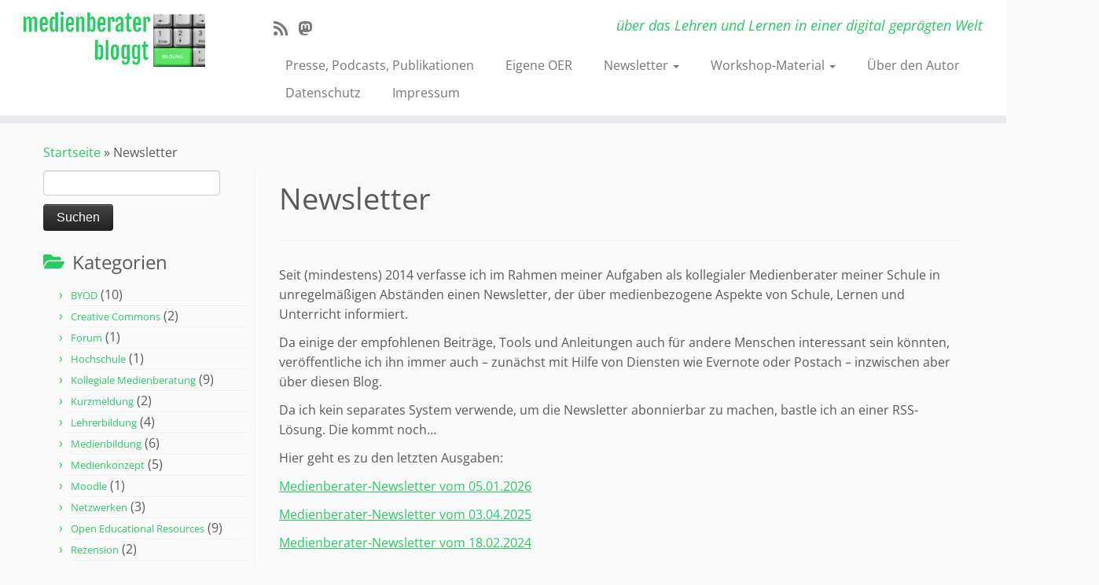

--- FILE ---
content_type: text/html; charset=UTF-8
request_url: https://medienberaterbloggt.de/newsletter/
body_size: 51297
content:
<!DOCTYPE html>
<!--[if IE 7]>
<html class="ie ie7 no-js" lang="de">
<![endif]-->
<!--[if IE 8]>
<html class="ie ie8 no-js" lang="de">
<![endif]-->
<!--[if !(IE 7) | !(IE 8)  ]><!-->
<html class="no-js" lang="de">
<!--<![endif]-->
	<head>
		<meta charset="UTF-8" />
		<meta http-equiv="X-UA-Compatible" content="IE=EDGE" />
		<meta name="viewport" content="width=device-width, initial-scale=1.0" />
        <link rel="profile"  href="https://gmpg.org/xfn/11" />
		<link rel="pingback" href="https://medienberaterbloggt.de/xmlrpc.php" />
		<script>(function(html){html.className = html.className.replace(/\bno-js\b/,'js')})(document.documentElement);</script>
<title>Newsletter &#8211; medienberater bloggt</title>
<meta name='robots' content='max-image-preview:large' />
<link rel='dns-prefetch' href='//secure.gravatar.com' />
<link rel='dns-prefetch' href='//stats.wp.com' />
<link rel='dns-prefetch' href='//fonts.googleapis.com' />
<link rel="alternate" type="application/rss+xml" title="medienberater bloggt &raquo; Feed" href="https://medienberaterbloggt.de/feed/" />
<link rel="alternate" type="application/rss+xml" title="medienberater bloggt &raquo; Kommentar-Feed" href="https://medienberaterbloggt.de/comments/feed/" />
<link rel="alternate" title="oEmbed (JSON)" type="application/json+oembed" href="https://medienberaterbloggt.de/wp-json/oembed/1.0/embed?url=https%3A%2F%2Fmedienberaterbloggt.de%2Fnewsletter%2F" />
<link rel="alternate" title="oEmbed (XML)" type="text/xml+oembed" href="https://medienberaterbloggt.de/wp-json/oembed/1.0/embed?url=https%3A%2F%2Fmedienberaterbloggt.de%2Fnewsletter%2F&#038;format=xml" />
<style id='wp-img-auto-sizes-contain-inline-css' type='text/css'>
img:is([sizes=auto i],[sizes^="auto," i]){contain-intrinsic-size:3000px 1500px}
/*# sourceURL=wp-img-auto-sizes-contain-inline-css */
</style>
<link rel='stylesheet' id='tc-gfonts-css' href='//fonts.googleapis.com/css?family=Open+Sans%7COpen+Sans' type='text/css' media='all' />
<style id='wp-emoji-styles-inline-css' type='text/css'>

	img.wp-smiley, img.emoji {
		display: inline !important;
		border: none !important;
		box-shadow: none !important;
		height: 1em !important;
		width: 1em !important;
		margin: 0 0.07em !important;
		vertical-align: -0.1em !important;
		background: none !important;
		padding: 0 !important;
	}
/*# sourceURL=wp-emoji-styles-inline-css */
</style>
<style id='wp-block-library-inline-css' type='text/css'>
:root{--wp-block-synced-color:#7a00df;--wp-block-synced-color--rgb:122,0,223;--wp-bound-block-color:var(--wp-block-synced-color);--wp-editor-canvas-background:#ddd;--wp-admin-theme-color:#007cba;--wp-admin-theme-color--rgb:0,124,186;--wp-admin-theme-color-darker-10:#006ba1;--wp-admin-theme-color-darker-10--rgb:0,107,160.5;--wp-admin-theme-color-darker-20:#005a87;--wp-admin-theme-color-darker-20--rgb:0,90,135;--wp-admin-border-width-focus:2px}@media (min-resolution:192dpi){:root{--wp-admin-border-width-focus:1.5px}}.wp-element-button{cursor:pointer}:root .has-very-light-gray-background-color{background-color:#eee}:root .has-very-dark-gray-background-color{background-color:#313131}:root .has-very-light-gray-color{color:#eee}:root .has-very-dark-gray-color{color:#313131}:root .has-vivid-green-cyan-to-vivid-cyan-blue-gradient-background{background:linear-gradient(135deg,#00d084,#0693e3)}:root .has-purple-crush-gradient-background{background:linear-gradient(135deg,#34e2e4,#4721fb 50%,#ab1dfe)}:root .has-hazy-dawn-gradient-background{background:linear-gradient(135deg,#faaca8,#dad0ec)}:root .has-subdued-olive-gradient-background{background:linear-gradient(135deg,#fafae1,#67a671)}:root .has-atomic-cream-gradient-background{background:linear-gradient(135deg,#fdd79a,#004a59)}:root .has-nightshade-gradient-background{background:linear-gradient(135deg,#330968,#31cdcf)}:root .has-midnight-gradient-background{background:linear-gradient(135deg,#020381,#2874fc)}:root{--wp--preset--font-size--normal:16px;--wp--preset--font-size--huge:42px}.has-regular-font-size{font-size:1em}.has-larger-font-size{font-size:2.625em}.has-normal-font-size{font-size:var(--wp--preset--font-size--normal)}.has-huge-font-size{font-size:var(--wp--preset--font-size--huge)}.has-text-align-center{text-align:center}.has-text-align-left{text-align:left}.has-text-align-right{text-align:right}.has-fit-text{white-space:nowrap!important}#end-resizable-editor-section{display:none}.aligncenter{clear:both}.items-justified-left{justify-content:flex-start}.items-justified-center{justify-content:center}.items-justified-right{justify-content:flex-end}.items-justified-space-between{justify-content:space-between}.screen-reader-text{border:0;clip-path:inset(50%);height:1px;margin:-1px;overflow:hidden;padding:0;position:absolute;width:1px;word-wrap:normal!important}.screen-reader-text:focus{background-color:#ddd;clip-path:none;color:#444;display:block;font-size:1em;height:auto;left:5px;line-height:normal;padding:15px 23px 14px;text-decoration:none;top:5px;width:auto;z-index:100000}html :where(.has-border-color){border-style:solid}html :where([style*=border-top-color]){border-top-style:solid}html :where([style*=border-right-color]){border-right-style:solid}html :where([style*=border-bottom-color]){border-bottom-style:solid}html :where([style*=border-left-color]){border-left-style:solid}html :where([style*=border-width]){border-style:solid}html :where([style*=border-top-width]){border-top-style:solid}html :where([style*=border-right-width]){border-right-style:solid}html :where([style*=border-bottom-width]){border-bottom-style:solid}html :where([style*=border-left-width]){border-left-style:solid}html :where(img[class*=wp-image-]){height:auto;max-width:100%}:where(figure){margin:0 0 1em}html :where(.is-position-sticky){--wp-admin--admin-bar--position-offset:var(--wp-admin--admin-bar--height,0px)}@media screen and (max-width:600px){html :where(.is-position-sticky){--wp-admin--admin-bar--position-offset:0px}}

/*# sourceURL=wp-block-library-inline-css */
</style><style id='wp-block-paragraph-inline-css' type='text/css'>
.is-small-text{font-size:.875em}.is-regular-text{font-size:1em}.is-large-text{font-size:2.25em}.is-larger-text{font-size:3em}.has-drop-cap:not(:focus):first-letter{float:left;font-size:8.4em;font-style:normal;font-weight:100;line-height:.68;margin:.05em .1em 0 0;text-transform:uppercase}body.rtl .has-drop-cap:not(:focus):first-letter{float:none;margin-left:.1em}p.has-drop-cap.has-background{overflow:hidden}:root :where(p.has-background){padding:1.25em 2.375em}:where(p.has-text-color:not(.has-link-color)) a{color:inherit}p.has-text-align-left[style*="writing-mode:vertical-lr"],p.has-text-align-right[style*="writing-mode:vertical-rl"]{rotate:180deg}
/*# sourceURL=https://medienberaterbloggt.de/wp-includes/blocks/paragraph/style.min.css */
</style>
<style id='global-styles-inline-css' type='text/css'>
:root{--wp--preset--aspect-ratio--square: 1;--wp--preset--aspect-ratio--4-3: 4/3;--wp--preset--aspect-ratio--3-4: 3/4;--wp--preset--aspect-ratio--3-2: 3/2;--wp--preset--aspect-ratio--2-3: 2/3;--wp--preset--aspect-ratio--16-9: 16/9;--wp--preset--aspect-ratio--9-16: 9/16;--wp--preset--color--black: #000000;--wp--preset--color--cyan-bluish-gray: #abb8c3;--wp--preset--color--white: #ffffff;--wp--preset--color--pale-pink: #f78da7;--wp--preset--color--vivid-red: #cf2e2e;--wp--preset--color--luminous-vivid-orange: #ff6900;--wp--preset--color--luminous-vivid-amber: #fcb900;--wp--preset--color--light-green-cyan: #7bdcb5;--wp--preset--color--vivid-green-cyan: #00d084;--wp--preset--color--pale-cyan-blue: #8ed1fc;--wp--preset--color--vivid-cyan-blue: #0693e3;--wp--preset--color--vivid-purple: #9b51e0;--wp--preset--gradient--vivid-cyan-blue-to-vivid-purple: linear-gradient(135deg,rgb(6,147,227) 0%,rgb(155,81,224) 100%);--wp--preset--gradient--light-green-cyan-to-vivid-green-cyan: linear-gradient(135deg,rgb(122,220,180) 0%,rgb(0,208,130) 100%);--wp--preset--gradient--luminous-vivid-amber-to-luminous-vivid-orange: linear-gradient(135deg,rgb(252,185,0) 0%,rgb(255,105,0) 100%);--wp--preset--gradient--luminous-vivid-orange-to-vivid-red: linear-gradient(135deg,rgb(255,105,0) 0%,rgb(207,46,46) 100%);--wp--preset--gradient--very-light-gray-to-cyan-bluish-gray: linear-gradient(135deg,rgb(238,238,238) 0%,rgb(169,184,195) 100%);--wp--preset--gradient--cool-to-warm-spectrum: linear-gradient(135deg,rgb(74,234,220) 0%,rgb(151,120,209) 20%,rgb(207,42,186) 40%,rgb(238,44,130) 60%,rgb(251,105,98) 80%,rgb(254,248,76) 100%);--wp--preset--gradient--blush-light-purple: linear-gradient(135deg,rgb(255,206,236) 0%,rgb(152,150,240) 100%);--wp--preset--gradient--blush-bordeaux: linear-gradient(135deg,rgb(254,205,165) 0%,rgb(254,45,45) 50%,rgb(107,0,62) 100%);--wp--preset--gradient--luminous-dusk: linear-gradient(135deg,rgb(255,203,112) 0%,rgb(199,81,192) 50%,rgb(65,88,208) 100%);--wp--preset--gradient--pale-ocean: linear-gradient(135deg,rgb(255,245,203) 0%,rgb(182,227,212) 50%,rgb(51,167,181) 100%);--wp--preset--gradient--electric-grass: linear-gradient(135deg,rgb(202,248,128) 0%,rgb(113,206,126) 100%);--wp--preset--gradient--midnight: linear-gradient(135deg,rgb(2,3,129) 0%,rgb(40,116,252) 100%);--wp--preset--font-size--small: 13px;--wp--preset--font-size--medium: 20px;--wp--preset--font-size--large: 36px;--wp--preset--font-size--x-large: 42px;--wp--preset--spacing--20: 0.44rem;--wp--preset--spacing--30: 0.67rem;--wp--preset--spacing--40: 1rem;--wp--preset--spacing--50: 1.5rem;--wp--preset--spacing--60: 2.25rem;--wp--preset--spacing--70: 3.38rem;--wp--preset--spacing--80: 5.06rem;--wp--preset--shadow--natural: 6px 6px 9px rgba(0, 0, 0, 0.2);--wp--preset--shadow--deep: 12px 12px 50px rgba(0, 0, 0, 0.4);--wp--preset--shadow--sharp: 6px 6px 0px rgba(0, 0, 0, 0.2);--wp--preset--shadow--outlined: 6px 6px 0px -3px rgb(255, 255, 255), 6px 6px rgb(0, 0, 0);--wp--preset--shadow--crisp: 6px 6px 0px rgb(0, 0, 0);}:where(.is-layout-flex){gap: 0.5em;}:where(.is-layout-grid){gap: 0.5em;}body .is-layout-flex{display: flex;}.is-layout-flex{flex-wrap: wrap;align-items: center;}.is-layout-flex > :is(*, div){margin: 0;}body .is-layout-grid{display: grid;}.is-layout-grid > :is(*, div){margin: 0;}:where(.wp-block-columns.is-layout-flex){gap: 2em;}:where(.wp-block-columns.is-layout-grid){gap: 2em;}:where(.wp-block-post-template.is-layout-flex){gap: 1.25em;}:where(.wp-block-post-template.is-layout-grid){gap: 1.25em;}.has-black-color{color: var(--wp--preset--color--black) !important;}.has-cyan-bluish-gray-color{color: var(--wp--preset--color--cyan-bluish-gray) !important;}.has-white-color{color: var(--wp--preset--color--white) !important;}.has-pale-pink-color{color: var(--wp--preset--color--pale-pink) !important;}.has-vivid-red-color{color: var(--wp--preset--color--vivid-red) !important;}.has-luminous-vivid-orange-color{color: var(--wp--preset--color--luminous-vivid-orange) !important;}.has-luminous-vivid-amber-color{color: var(--wp--preset--color--luminous-vivid-amber) !important;}.has-light-green-cyan-color{color: var(--wp--preset--color--light-green-cyan) !important;}.has-vivid-green-cyan-color{color: var(--wp--preset--color--vivid-green-cyan) !important;}.has-pale-cyan-blue-color{color: var(--wp--preset--color--pale-cyan-blue) !important;}.has-vivid-cyan-blue-color{color: var(--wp--preset--color--vivid-cyan-blue) !important;}.has-vivid-purple-color{color: var(--wp--preset--color--vivid-purple) !important;}.has-black-background-color{background-color: var(--wp--preset--color--black) !important;}.has-cyan-bluish-gray-background-color{background-color: var(--wp--preset--color--cyan-bluish-gray) !important;}.has-white-background-color{background-color: var(--wp--preset--color--white) !important;}.has-pale-pink-background-color{background-color: var(--wp--preset--color--pale-pink) !important;}.has-vivid-red-background-color{background-color: var(--wp--preset--color--vivid-red) !important;}.has-luminous-vivid-orange-background-color{background-color: var(--wp--preset--color--luminous-vivid-orange) !important;}.has-luminous-vivid-amber-background-color{background-color: var(--wp--preset--color--luminous-vivid-amber) !important;}.has-light-green-cyan-background-color{background-color: var(--wp--preset--color--light-green-cyan) !important;}.has-vivid-green-cyan-background-color{background-color: var(--wp--preset--color--vivid-green-cyan) !important;}.has-pale-cyan-blue-background-color{background-color: var(--wp--preset--color--pale-cyan-blue) !important;}.has-vivid-cyan-blue-background-color{background-color: var(--wp--preset--color--vivid-cyan-blue) !important;}.has-vivid-purple-background-color{background-color: var(--wp--preset--color--vivid-purple) !important;}.has-black-border-color{border-color: var(--wp--preset--color--black) !important;}.has-cyan-bluish-gray-border-color{border-color: var(--wp--preset--color--cyan-bluish-gray) !important;}.has-white-border-color{border-color: var(--wp--preset--color--white) !important;}.has-pale-pink-border-color{border-color: var(--wp--preset--color--pale-pink) !important;}.has-vivid-red-border-color{border-color: var(--wp--preset--color--vivid-red) !important;}.has-luminous-vivid-orange-border-color{border-color: var(--wp--preset--color--luminous-vivid-orange) !important;}.has-luminous-vivid-amber-border-color{border-color: var(--wp--preset--color--luminous-vivid-amber) !important;}.has-light-green-cyan-border-color{border-color: var(--wp--preset--color--light-green-cyan) !important;}.has-vivid-green-cyan-border-color{border-color: var(--wp--preset--color--vivid-green-cyan) !important;}.has-pale-cyan-blue-border-color{border-color: var(--wp--preset--color--pale-cyan-blue) !important;}.has-vivid-cyan-blue-border-color{border-color: var(--wp--preset--color--vivid-cyan-blue) !important;}.has-vivid-purple-border-color{border-color: var(--wp--preset--color--vivid-purple) !important;}.has-vivid-cyan-blue-to-vivid-purple-gradient-background{background: var(--wp--preset--gradient--vivid-cyan-blue-to-vivid-purple) !important;}.has-light-green-cyan-to-vivid-green-cyan-gradient-background{background: var(--wp--preset--gradient--light-green-cyan-to-vivid-green-cyan) !important;}.has-luminous-vivid-amber-to-luminous-vivid-orange-gradient-background{background: var(--wp--preset--gradient--luminous-vivid-amber-to-luminous-vivid-orange) !important;}.has-luminous-vivid-orange-to-vivid-red-gradient-background{background: var(--wp--preset--gradient--luminous-vivid-orange-to-vivid-red) !important;}.has-very-light-gray-to-cyan-bluish-gray-gradient-background{background: var(--wp--preset--gradient--very-light-gray-to-cyan-bluish-gray) !important;}.has-cool-to-warm-spectrum-gradient-background{background: var(--wp--preset--gradient--cool-to-warm-spectrum) !important;}.has-blush-light-purple-gradient-background{background: var(--wp--preset--gradient--blush-light-purple) !important;}.has-blush-bordeaux-gradient-background{background: var(--wp--preset--gradient--blush-bordeaux) !important;}.has-luminous-dusk-gradient-background{background: var(--wp--preset--gradient--luminous-dusk) !important;}.has-pale-ocean-gradient-background{background: var(--wp--preset--gradient--pale-ocean) !important;}.has-electric-grass-gradient-background{background: var(--wp--preset--gradient--electric-grass) !important;}.has-midnight-gradient-background{background: var(--wp--preset--gradient--midnight) !important;}.has-small-font-size{font-size: var(--wp--preset--font-size--small) !important;}.has-medium-font-size{font-size: var(--wp--preset--font-size--medium) !important;}.has-large-font-size{font-size: var(--wp--preset--font-size--large) !important;}.has-x-large-font-size{font-size: var(--wp--preset--font-size--x-large) !important;}
/*# sourceURL=global-styles-inline-css */
</style>

<style id='classic-theme-styles-inline-css' type='text/css'>
/*! This file is auto-generated */
.wp-block-button__link{color:#fff;background-color:#32373c;border-radius:9999px;box-shadow:none;text-decoration:none;padding:calc(.667em + 2px) calc(1.333em + 2px);font-size:1.125em}.wp-block-file__button{background:#32373c;color:#fff;text-decoration:none}
/*# sourceURL=/wp-includes/css/classic-themes.min.css */
</style>
<link rel='stylesheet' id='smpl_shortcodes-css' href='https://medienberaterbloggt.de/wp-content/plugins/smpl-shortcodes/assets/css/smpl-shortcodes.css?ver=6.9' type='text/css' media='all' />
<link rel='stylesheet' id='h5p-plugin-styles-css' href='https://medienberaterbloggt.de/wp-content/plugins/h5p/h5p-php-library/styles/h5p.css?ver=1.16.2' type='text/css' media='all' />
<link rel='stylesheet' id='customizr-fa-css' href='https://medienberaterbloggt.de/wp-content/themes/customizr/assets/shared/fonts/fa/css/fontawesome-all.min.css?ver=4.4.21' type='text/css' media='all' />
<link rel='stylesheet' id='customizr-common-css' href='https://medienberaterbloggt.de/wp-content/themes/customizr/inc/assets/css/tc_common.min.css?ver=4.4.21' type='text/css' media='all' />
<link rel='stylesheet' id='customizr-skin-css' href='https://medienberaterbloggt.de/wp-content/themes/customizr/inc/assets/css/green2.min.css?ver=4.4.21' type='text/css' media='all' />
<style id='customizr-skin-inline-css' type='text/css'>

                  .site-title,.site-description,h1,h2,h3,.tc-dropcap {
                    font-family : 'Open Sans';
                    font-weight : inherit;
                  }

                  body,.navbar .nav>li>a {
                    font-family : 'Open Sans';
                    font-weight : inherit;
                  }

            body,.navbar .nav>li>a {
              font-size : 16px;
              line-height : 1.6em;
            }
table { border-collapse: separate; }
                           body table { border-collapse: collapse; }
                          
.social-links .social-icon:before { content: none } 
header.tc-header {border-top: none;}

.sticky-enabled .tc-shrink-on .site-logo img {
    					height:30px!important;width:auto!important
    				}

    				.sticky-enabled .tc-shrink-on .brand .site-title {
    					font-size:0.6em;opacity:0.8;line-height:1.2em
    				}

#tc-push-footer { display: none; visibility: hidden; }
         .tc-sticky-footer #tc-push-footer.sticky-footer-enabled { display: block; }
        

/*# sourceURL=customizr-skin-inline-css */
</style>
<link rel='stylesheet' id='customizr-style-css' href='https://medienberaterbloggt.de/wp-content/themes/customizr/style.css?ver=4.4.21' type='text/css' media='all' />
<link rel='stylesheet' id='fancyboxcss-css' href='https://medienberaterbloggt.de/wp-content/themes/customizr/assets/front/js/libs/fancybox/jquery.fancybox-1.3.4.min.css?ver=6.9' type='text/css' media='all' />
<link rel='stylesheet' id='wp-pagenavi-css' href='https://medienberaterbloggt.de/wp-content/plugins/wp-pagenavi/pagenavi-css.css?ver=2.70' type='text/css' media='all' />
<script type="text/javascript" id="nb-jquery" src="https://medienberaterbloggt.de/wp-includes/js/jquery/jquery.min.js?ver=3.7.1" id="jquery-core-js"></script>
<script type="text/javascript" src="https://medienberaterbloggt.de/wp-includes/js/jquery/jquery-migrate.min.js?ver=3.4.1" id="jquery-migrate-js"></script>
<script type="text/javascript" src="https://medienberaterbloggt.de/wp-content/plugins/smpl-shortcodes/assets/js/smpl-shortcodes.js?ver=1" id="smpl_shortcodes-js"></script>
<script type="text/javascript" src="https://medienberaterbloggt.de/wp-content/themes/customizr/assets/front/js/libs/modernizr.min.js?ver=4.4.21" id="modernizr-js"></script>
<script type="text/javascript" src="https://medienberaterbloggt.de/wp-content/themes/customizr/assets/front/js/libs/fancybox/jquery.fancybox-1.3.4.min.js?ver=4.4.21" id="tc-fancybox-js"></script>
<script type="text/javascript" src="https://medienberaterbloggt.de/wp-includes/js/underscore.min.js?ver=1.13.7" id="underscore-js"></script>
<script type="text/javascript" id="tc-scripts-js-extra">
/* <![CDATA[ */
var TCParams = {"_disabled":[],"FancyBoxState":"1","FancyBoxAutoscale":"1","SliderName":"","SliderDelay":"","SliderHover":"1","centerSliderImg":"1","SmoothScroll":{"Enabled":true,"Options":{"touchpadSupport":false}},"anchorSmoothScroll":"linear","anchorSmoothScrollExclude":{"simple":["[class*=edd]",".tc-carousel-control",".carousel-control","[data-toggle=\"modal\"]","[data-toggle=\"dropdown\"]","[data-toggle=\"tooltip\"]","[data-toggle=\"popover\"]","[data-toggle=\"collapse\"]","[data-toggle=\"tab\"]","[data-toggle=\"pill\"]","[class*=upme]","[class*=um-]"],"deep":{"classes":[],"ids":[]}},"ReorderBlocks":"1","centerAllImg":"1","HasComments":"","LeftSidebarClass":".span3.left.tc-sidebar","RightSidebarClass":".span3.right.tc-sidebar","LoadModernizr":"1","stickyCustomOffset":{"_initial":0,"_scrolling":0,"options":{"_static":true,"_element":""}},"stickyHeader":"","dropdowntoViewport":"1","timerOnScrollAllBrowsers":"1","extLinksStyle":"","extLinksTargetExt":"1","extLinksSkipSelectors":{"classes":["btn","button"],"ids":[]},"dropcapEnabled":"","dropcapWhere":{"post":"","page":""},"dropcapMinWords":"50","dropcapSkipSelectors":{"tags":["IMG","IFRAME","H1","H2","H3","H4","H5","H6","BLOCKQUOTE","UL","OL"],"classes":["btn","tc-placeholder-wrap"],"id":[]},"imgSmartLoadEnabled":"1","imgSmartLoadOpts":{"parentSelectors":[".article-container",".__before_main_wrapper",".widget-front"],"opts":{"excludeImg":[".tc-holder-img"]}},"imgSmartLoadsForSliders":"","goldenRatio":"1.618","gridGoldenRatioLimit":"350","isSecondMenuEnabled":"","secondMenuRespSet":"display-in-header","isParallaxOn":"1","parallaxRatio":"0.55","pluginCompats":[],"adminAjaxUrl":"https://medienberaterbloggt.de/wp-admin/admin-ajax.php","ajaxUrl":"https://medienberaterbloggt.de/?czrajax=1","frontNonce":{"id":"CZRFrontNonce","handle":"57bccaeae6"},"isDevMode":"","isModernStyle":"","i18n":{"Permanently dismiss":"Dauerhaft ausblenden"},"version":"4.4.21","frontNotifications":{"styleSwitcher":{"enabled":false,"content":"","dismissAction":"dismiss_style_switcher_note_front","ajaxUrl":"https://medienberaterbloggt.de/wp-admin/admin-ajax.php"}}};
//# sourceURL=tc-scripts-js-extra
/* ]]> */
</script>
<script type="text/javascript" src="https://medienberaterbloggt.de/wp-content/themes/customizr/inc/assets/js/tc-scripts.min.js?ver=4.4.21" id="tc-scripts-js"></script>
<link rel="https://api.w.org/" href="https://medienberaterbloggt.de/wp-json/" /><link rel="alternate" title="JSON" type="application/json" href="https://medienberaterbloggt.de/wp-json/wp/v2/pages/390" /><link rel="EditURI" type="application/rsd+xml" title="RSD" href="https://medienberaterbloggt.de/xmlrpc.php?rsd" />
<meta name="generator" content="WordPress 6.9" />
<link rel="canonical" href="https://medienberaterbloggt.de/newsletter/" />
<link rel='shortlink' href='https://wp.me/P6CUrJ-6i' />
<link type="text/css" rel="stylesheet" href="https://medienberaterbloggt.de/wp-content/plugins/category-specific-rss-feed-menu/wp_cat_rss_style.css" />
	<style>img#wpstats{display:none}</style>
		<style type="text/css">.recentcomments a{display:inline !important;padding:0 !important;margin:0 !important;}</style>
<!-- Jetpack Open Graph Tags -->
<meta property="og:type" content="article" />
<meta property="og:title" content="Newsletter" />
<meta property="og:url" content="https://medienberaterbloggt.de/newsletter/" />
<meta property="og:description" content="Seit (mindestens) 2014 verfasse ich im Rahmen meiner Aufgaben als kollegialer Medienberater meiner Schule in unregelmäßigen Abständen einen Newsletter, der über medienbezogene Aspekte von Schule, L…" />
<meta property="article:published_time" content="2018-03-27T11:57:18+00:00" />
<meta property="article:modified_time" content="2026-01-05T14:24:31+00:00" />
<meta property="og:site_name" content="medienberater bloggt" />
<meta property="og:image" content="https://medienberaterbloggt.de/wp-content/uploads/2015/08/cropped-Medienberater-Logo-quadratisch-winzig3.jpg" />
<meta property="og:image:width" content="512" />
<meta property="og:image:height" content="512" />
<meta property="og:image:alt" content="" />
<meta property="og:locale" content="de_DE" />
<meta name="twitter:site" content="@medienberater" />
<meta name="twitter:text:title" content="Newsletter" />
<meta name="twitter:image" content="https://medienberaterbloggt.de/wp-content/uploads/2015/08/cropped-Medienberater-Logo-quadratisch-winzig3-270x270.jpg" />
<meta name="twitter:card" content="summary" />

<!-- End Jetpack Open Graph Tags -->
<link rel="icon" href="https://medienberaterbloggt.de/wp-content/uploads/2015/08/cropped-Medienberater-Logo-quadratisch-winzig3-32x32.jpg" sizes="32x32" />
<link rel="icon" href="https://medienberaterbloggt.de/wp-content/uploads/2015/08/cropped-Medienberater-Logo-quadratisch-winzig3-192x192.jpg" sizes="192x192" />
<link rel="apple-touch-icon" href="https://medienberaterbloggt.de/wp-content/uploads/2015/08/cropped-Medienberater-Logo-quadratisch-winzig3-180x180.jpg" />
<meta name="msapplication-TileImage" content="https://medienberaterbloggt.de/wp-content/uploads/2015/08/cropped-Medienberater-Logo-quadratisch-winzig3-270x270.jpg" />
	</head>
	
	<body class="nb-3-3-8 nimble-no-local-data-skp__post_page_390 nimble-no-group-site-tmpl-skp__all_page wp-singular page-template-default page page-id-390 page-parent wp-embed-responsive wp-theme-customizr sek-hide-rc-badge tc-fade-hover-links tc-l-sidebar tc-center-images skin-green2 customizr-4-4-21 tc-no-sticky-header sticky-disabled no-navbar tc-regular-menu tc-sticky-footer" >
            <a class="screen-reader-text skip-link" href="#content">Zum Inhalt springen</a>
        
    <div id="tc-page-wrap" class="">

  		
  	   	<header class="tc-header clearfix row-fluid tc-tagline-on tc-title-logo-on  tc-shrink-on tc-menu-off logo-left tc-second-menu-display-in-header-when-mobile">
  			
        <div class="brand span3 pull-left">
        <a class="site-logo" href="https://medienberaterbloggt.de/" aria-label="medienberater bloggt | über das Lehren und Lernen in einer digital geprägten Welt"><img src="https://medienberaterbloggt.de/wp-content/uploads/2015/08/Medienberater-Logo-incl-Schriftzug.jpg" alt="Zurück zur Startseite" width="250" height="83" style="max-width:250px;max-height:100px" data-no-retina class=" attachment-98"/></a>        </div> <!-- brand span3 -->

        <div class="container outside"><h2 class="site-description">über das Lehren und Lernen in einer digital geprägten Welt</h2></div>      	<div class="navbar-wrapper clearfix span9 tc-submenu-fade tc-submenu-move tc-open-on-hover pull-menu-right">
        	<div class="navbar resp">
          		<div class="navbar-inner" role="navigation">
            		<div class="row-fluid">
              		<div class="social-block span5"><div class="social-links"><a rel="nofollow noopener noreferrer" class="social-icon icon-feed"  title="RSS-Feed abonnieren" aria-label="RSS-Feed abonnieren" href="http://medienberaterbloggt.de/?feed=rss"  target="_blank" ><i class="fas fa-rss"></i></a><a rel="nofollow noopener noreferrer" class="social-icon icon-mastodon"  title="Folge mir auf Mastodon" aria-label="Folge mir auf Mastodon" href="https://mastodon.cloud/@medienberater"  target="_blank" ><i class="fab fa-mastodon"></i></a></div></div><h2 class="span7 inside site-description">über das Lehren und Lernen in einer digital geprägten Welt</h2><div class="nav-collapse collapse tc-hover-menu-wrapper"><ul class="nav tc-hover-menu"><li class="page_item page-item-289 menu-item"><a href="https://medienberaterbloggt.de/presse-podcasts-publikationen/">Presse, Podcasts, Publikationen</a></li><li class="page_item page-item-422 menu-item"><a href="https://medienberaterbloggt.de/eigene-oer/">Eigene OER</a></li><li class="page_item page-item-390 page_item_has_children current_page_item dropdown menu-item-has-children menu-item"><a href="https://medienberaterbloggt.de/newsletter/" aria-current="page">Newsletter <strong class="caret"></strong></a><ul class="dropdown-menu"><li class="page_item page-item-823 menu-item"><a href="https://medienberaterbloggt.de/newsletter/medienberater-newsletter-vom-05-01-2026/">Medienberater-Newsletter vom 05.01.2026</a></li><li class="page_item page-item-837 menu-item"><a href="https://medienberaterbloggt.de/newsletter/medienberater-newsletter-vom-03-04-2025/">Medienberater-Newsletter vom 03.04.2025</a></li><li class="page_item page-item-839 menu-item"><a href="https://medienberaterbloggt.de/newsletter/medienberater-newsletter-vom-18-02-2024/">Medienberater-Newsletter vom 18.02.2024</a></li><li class="page_item page-item-841 menu-item"><a href="https://medienberaterbloggt.de/newsletter/medienberater-newsletter-vom-03-10-2023/">Medienberater-Newsletter vom 03.10.2023</a></li><li class="page_item page-item-843 menu-item"><a href="https://medienberaterbloggt.de/newsletter/medienberater-newsletter-vom-30-01-2023/">Medienberater-Newsletter vom 30.01.2023</a></li><li class="page_item page-item-846 menu-item"><a href="https://medienberaterbloggt.de/newsletter/medienberater-newsletter-vom-04-12-2022/">Medienberater-Newsletter vom 04.12.2022</a></li></ul></li><li class="page_item page-item-707 page_item_has_children dropdown menu-item-has-children menu-item"><a href="https://medienberaterbloggt.de/w/">Workshop-Material <strong class="caret"></strong></a><ul class="dropdown-menu"><li class="page_item page-item-773 menu-item"><a href="https://medienberaterbloggt.de/w/2024-05-28-fortbildung-in-osnabrueck/">28.05.2024 &#8211; Fortbildung in Osnabrück (Kommunikation/Kommentierung)</a></li><li class="page_item page-item-747 menu-item"><a href="https://medienberaterbloggt.de/w/01-12-2023-fortbildung-in-paderborn/">01.12.2023 &#8211; Fortbildung in Paderborn</a></li><li class="page_item page-item-721 menu-item"><a href="https://medienberaterbloggt.de/w/09-11-2023-moodle-fobi-snack-in-osnabrueck/">09.11.2023 &#8211; Moodle-FOBI-Snack in Osnabrück</a></li></ul></li><li class="page_item page-item-81 menu-item"><a href="https://medienberaterbloggt.de/ueber-den-autor/">Über den Autor</a></li><li class="page_item page-item-394 menu-item"><a href="https://medienberaterbloggt.de/datenschutz/">Datenschutz</a></li><li class="page_item page-item-77 menu-item"><a href="https://medienberaterbloggt.de/impressum/">Impressum</a></li></ul></div><div class="btn-toggle-nav pull-right"><button type="button" class="btn menu-btn" data-toggle="collapse" data-target=".nav-collapse" title="Menü öffnen" aria-label="Menü öffnen"><span class="icon-bar"></span><span class="icon-bar"></span><span class="icon-bar"></span> </button></div>          			</div><!-- /.row-fluid -->
          		</div><!-- /.navbar-inner -->
        	</div><!-- /.navbar resp -->
      	</div><!-- /.navbar-wrapper -->
    	  		</header>
  		<div id="main-wrapper" class="container">

    <div class="tc-hot-crumble container" role="navigation"><div class="row"><div class="span12"><div class="breadcrumb-trail breadcrumbs"><span class="trail-begin"><a href="https://medienberaterbloggt.de" title="medienberater bloggt" rel="home" class="trail-begin">Startseite</a></span> <span class="sep">&raquo;</span> <span class="trail-end">Newsletter</span></div></div></div></div>
    <div class="container" role="main">
        <div class="row column-content-wrapper">

            
        <div class="span3 left tc-sidebar">
           <div id="left" class="widget-area" role="complementary">
              <aside id="search-4" class="widget widget_search"><form role="search" method="get" id="searchform" class="searchform" action="https://medienberaterbloggt.de/">
				<div>
					<label class="screen-reader-text" for="s">Suche nach:</label>
					<input type="text" value="" name="s" id="s" />
					<input type="submit" id="searchsubmit" value="Suchen" />
				</div>
			</form></aside><aside id="categories-4" class="widget widget_categories"><h3 class="widget-title">Kategorien</h3>
			<ul>
					<li class="cat-item cat-item-10"><a href="https://medienberaterbloggt.de/category/byod/">BYOD</a> (10)
</li>
	<li class="cat-item cat-item-79"><a href="https://medienberaterbloggt.de/category/creative-commons/">Creative Commons</a> (2)
</li>
	<li class="cat-item cat-item-2"><a href="https://medienberaterbloggt.de/category/forum/">Forum</a> (1)
</li>
	<li class="cat-item cat-item-77"><a href="https://medienberaterbloggt.de/category/hochschule/">Hochschule</a> (1)
</li>
	<li class="cat-item cat-item-5"><a href="https://medienberaterbloggt.de/category/kollegiale-medienberatung/">Kollegiale Medienberatung</a> (9)
</li>
	<li class="cat-item cat-item-55"><a href="https://medienberaterbloggt.de/category/kurzmeldung/">Kurzmeldung</a> (2)
</li>
	<li class="cat-item cat-item-78"><a href="https://medienberaterbloggt.de/category/lehrerbildung/">Lehrerbildung</a> (4)
</li>
	<li class="cat-item cat-item-14"><a href="https://medienberaterbloggt.de/category/medienbildung/">Medienbildung</a> (6)
</li>
	<li class="cat-item cat-item-6"><a href="https://medienberaterbloggt.de/category/medienkonzept/">Medienkonzept</a> (5)
</li>
	<li class="cat-item cat-item-4"><a href="https://medienberaterbloggt.de/category/moodle/">Moodle</a> (1)
</li>
	<li class="cat-item cat-item-63"><a href="https://medienberaterbloggt.de/category/netzwerken/">Netzwerken</a> (3)
</li>
	<li class="cat-item cat-item-24"><a href="https://medienberaterbloggt.de/category/open-educational-resources/">Open Educational Resources</a> (9)
</li>
	<li class="cat-item cat-item-30"><a href="https://medienberaterbloggt.de/category/rezension/">Rezension</a> (2)
</li>
	<li class="cat-item cat-item-31"><a href="https://medienberaterbloggt.de/category/social-media/">Social Media</a> (1)
</li>
	<li class="cat-item cat-item-20"><a href="https://medienberaterbloggt.de/category/technik-im-unterricht/">Technik im Unterricht</a> (16)
</li>
	<li class="cat-item cat-item-56"><a href="https://medienberaterbloggt.de/category/tools-dienste/">Tools &amp; Dienste</a> (5)
</li>
	<li class="cat-item cat-item-39"><a href="https://medienberaterbloggt.de/category/unterrichtsmaterial/">Unterrichtsmaterial</a> (5)
</li>
	<li class="cat-item cat-item-73"><a href="https://medienberaterbloggt.de/category/veranstaltung/">Veranstaltung</a> (2)
</li>
	<li class="cat-item cat-item-3"><a href="https://medienberaterbloggt.de/category/wiki/">Wiki</a> (2)
</li>
			</ul>

			</aside><aside id="archives-4" class="widget widget_archive"><h3 class="widget-title">Archiv</h3>		<label class="screen-reader-text" for="archives-dropdown-4">Archiv</label>
		<select id="archives-dropdown-4" name="archive-dropdown">
			
			<option value="">Monat auswählen</option>
				<option value='https://medienberaterbloggt.de/2022/04/'> April 2022 </option>
	<option value='https://medienberaterbloggt.de/2020/12/'> Dezember 2020 </option>
	<option value='https://medienberaterbloggt.de/2019/10/'> Oktober 2019 </option>
	<option value='https://medienberaterbloggt.de/2019/02/'> Februar 2019 </option>
	<option value='https://medienberaterbloggt.de/2018/10/'> Oktober 2018 </option>
	<option value='https://medienberaterbloggt.de/2018/07/'> Juli 2018 </option>
	<option value='https://medienberaterbloggt.de/2017/10/'> Oktober 2017 </option>
	<option value='https://medienberaterbloggt.de/2017/05/'> Mai 2017 </option>
	<option value='https://medienberaterbloggt.de/2017/01/'> Januar 2017 </option>
	<option value='https://medienberaterbloggt.de/2016/12/'> Dezember 2016 </option>
	<option value='https://medienberaterbloggt.de/2016/10/'> Oktober 2016 </option>
	<option value='https://medienberaterbloggt.de/2016/04/'> April 2016 </option>
	<option value='https://medienberaterbloggt.de/2016/03/'> März 2016 </option>
	<option value='https://medienberaterbloggt.de/2016/02/'> Februar 2016 </option>
	<option value='https://medienberaterbloggt.de/2015/12/'> Dezember 2015 </option>
	<option value='https://medienberaterbloggt.de/2015/11/'> November 2015 </option>
	<option value='https://medienberaterbloggt.de/2015/08/'> August 2015 </option>
	<option value='https://medienberaterbloggt.de/2015/04/'> April 2015 </option>
	<option value='https://medienberaterbloggt.de/2015/02/'> Februar 2015 </option>
	<option value='https://medienberaterbloggt.de/2014/11/'> November 2014 </option>
	<option value='https://medienberaterbloggt.de/2014/09/'> September 2014 </option>
	<option value='https://medienberaterbloggt.de/2014/04/'> April 2014 </option>
	<option value='https://medienberaterbloggt.de/2014/03/'> März 2014 </option>
	<option value='https://medienberaterbloggt.de/2013/10/'> Oktober 2013 </option>
	<option value='https://medienberaterbloggt.de/2013/09/'> September 2013 </option>
	<option value='https://medienberaterbloggt.de/2013/07/'> Juli 2013 </option>
	<option value='https://medienberaterbloggt.de/2013/04/'> April 2013 </option>
	<option value='https://medienberaterbloggt.de/2012/12/'> Dezember 2012 </option>
	<option value='https://medienberaterbloggt.de/2012/11/'> November 2012 </option>
	<option value='https://medienberaterbloggt.de/2012/09/'> September 2012 </option>
	<option value='https://medienberaterbloggt.de/2012/05/'> Mai 2012 </option>
	<option value='https://medienberaterbloggt.de/2012/02/'> Februar 2012 </option>
	<option value='https://medienberaterbloggt.de/2011/12/'> Dezember 2011 </option>

		</select>

			<script type="text/javascript">
/* <![CDATA[ */

( ( dropdownId ) => {
	const dropdown = document.getElementById( dropdownId );
	function onSelectChange() {
		setTimeout( () => {
			if ( 'escape' === dropdown.dataset.lastkey ) {
				return;
			}
			if ( dropdown.value ) {
				document.location.href = dropdown.value;
			}
		}, 250 );
	}
	function onKeyUp( event ) {
		if ( 'Escape' === event.key ) {
			dropdown.dataset.lastkey = 'escape';
		} else {
			delete dropdown.dataset.lastkey;
		}
	}
	function onClick() {
		delete dropdown.dataset.lastkey;
	}
	dropdown.addEventListener( 'keyup', onKeyUp );
	dropdown.addEventListener( 'click', onClick );
	dropdown.addEventListener( 'change', onSelectChange );
})( "archives-dropdown-4" );

//# sourceURL=WP_Widget_Archives%3A%3Awidget
/* ]]> */
</script>
</aside><aside id="meta-4" class="widget widget_meta"><h3 class="widget-title">Meta</h3>
		<ul>
						<li><a href="https://medienberaterbloggt.de/wp-login.php">Anmelden</a></li>
			<li><a href="https://medienberaterbloggt.de/feed/">Feed der Einträge</a></li>
			<li><a href="https://medienberaterbloggt.de/comments/feed/">Kommentar-Feed</a></li>

			<li><a href="https://de.wordpress.org/">WordPress.org</a></li>
		</ul>

		</aside>            </div><!-- //#left or //#right -->
        </div><!--.tc-sidebar -->

        
                <div id="content" class="span9 article-container tc-gallery-style">

                    
                        
                                                                                    
                                                                    <article id="page-390" class="row-fluid post-390 page type-page status-publish czr-hentry">
                                                <header class="entry-header">
          <h1 class="entry-title ">Newsletter</h1><hr class="featurette-divider __before_content">        </header>
        
        <div class="entry-content">
          <p>Seit (mindestens) 2014 verfasse ich im Rahmen meiner Aufgaben als kollegialer Medienberater meiner Schule in unregelmäßigen Abständen einen Newsletter, der über medienbezogene Aspekte von Schule, Lernen und Unterricht informiert.</p>
<p>Da einige der empfohlenen Beiträge, Tools und Anleitungen auch für andere Menschen interessant sein könnten, veröffentliche ich ihn immer auch &#8211; zunächst mit Hilfe von Diensten wie Evernote oder Postach – inzwischen aber über diesen Blog.</p>
<p>Da ich kein separates System verwende, um die Newsletter abonnierbar zu machen, bastle ich an einer RSS-Lösung. Die kommt noch…</p>
</p>
<p>Hier geht es zu den letzten Ausgaben:</p>
<p><a href="https://medienberaterbloggt.de/newsletter/medienberater-newsletter-vom-05-01-2026/" data-type="page" data-id="823">Medienberater-Newsletter vom 05.01.2026</a></p>
<p><a href="https://medienberaterbloggt.de/newsletter/medienberater-newsletter-vom-03-04-2025/" data-type="page" data-id="837">Medienberater-Newsletter vom 03.04.2025</a></p>
<p><a href="https://medienberaterbloggt.de/newsletter/medienberater-newsletter-vom-18-02-2024/" data-type="page" data-id="839">Medienberater-Newsletter vom 18.02.2024</a></p>
<p><a href="https://medienberaterbloggt.de/newsletter/medienberater-newsletter-vom-03-10-2023/" data-type="page" data-id="841">Medienberater-Newsletter vom 03.10.2023</a></p>
<p><a href="https://medienberaterbloggt.de/newsletter/medienberater-newsletter-vom-30-01-2023/" data-type="page" data-id="843">Medienberater-Newsletter vom 30.01.2023</a></p>
<p><a href="https://medienberaterbloggt.de/newsletter/medienberater-newsletter-vom-04-12-2022/" data-type="page" data-id="846">Medienberater-Newsletter vom 04.12.2022</a></p></p>
        </div>

                                            </article>
                                
                            
                        
                    
<div id="comments" class="comments-area" >
	</div><!-- //#comments .comments-area -->

                                   <hr class="featurette-divider tc-mobile-separator">
                </div><!--.article-container -->

           
        </div><!--.row -->
    </div><!-- .container role: main -->

    <div id="tc-push-footer"></div>
</div><!-- //#main-wrapper -->

  		<!-- FOOTER -->
  		<footer id="footer" class="">
  		 					<div class="container footer-widgets ">
                    <div class="row widget-area" role="complementary">
												
							<div id="footer_one" class="span4">
																
										<aside id="pages-3" class="widget widget_pages"><h3 class="widget-title">Infos</h3>
			<ul>
				<li class="page_item page-item-394 menu-item"><a href="https://medienberaterbloggt.de/datenschutz/">Datenschutz</a></li>
<li class="page_item page-item-422 menu-item"><a href="https://medienberaterbloggt.de/eigene-oer/">Eigene OER</a></li>
<li class="page_item page-item-77 menu-item"><a href="https://medienberaterbloggt.de/impressum/">Impressum</a></li>
<li class="page_item page-item-390 page_item_has_children current_page_item dropdown menu-item-has-children menu-item"><a href="https://medienberaterbloggt.de/newsletter/" aria-current="page">Newsletter</a>
<ul class='children'>
	<li class="page_item page-item-837 menu-item"><a href="https://medienberaterbloggt.de/newsletter/medienberater-newsletter-vom-03-04-2025/">Medienberater-Newsletter vom 03.04.2025</a></li>
	<li class="page_item page-item-841 menu-item"><a href="https://medienberaterbloggt.de/newsletter/medienberater-newsletter-vom-03-10-2023/">Medienberater-Newsletter vom 03.10.2023</a></li>
	<li class="page_item page-item-846 menu-item"><a href="https://medienberaterbloggt.de/newsletter/medienberater-newsletter-vom-04-12-2022/">Medienberater-Newsletter vom 04.12.2022</a></li>
	<li class="page_item page-item-823 menu-item"><a href="https://medienberaterbloggt.de/newsletter/medienberater-newsletter-vom-05-01-2026/">Medienberater-Newsletter vom 05.01.2026</a></li>
	<li class="page_item page-item-839 menu-item"><a href="https://medienberaterbloggt.de/newsletter/medienberater-newsletter-vom-18-02-2024/">Medienberater-Newsletter vom 18.02.2024</a></li>
	<li class="page_item page-item-843 menu-item"><a href="https://medienberaterbloggt.de/newsletter/medienberater-newsletter-vom-30-01-2023/">Medienberater-Newsletter vom 30.01.2023</a></li>
</ul>
</li>
<li class="page_item page-item-289 menu-item"><a href="https://medienberaterbloggt.de/presse-podcasts-publikationen/">Presse, Podcasts, Publikationen</a></li>
<li class="page_item page-item-81 menu-item"><a href="https://medienberaterbloggt.de/ueber-den-autor/">Über den Autor</a></li>
<li class="page_item page-item-707 page_item_has_children dropdown menu-item-has-children menu-item"><a href="https://medienberaterbloggt.de/w/">Workshop-Material</a>
<ul class='children'>
	<li class="page_item page-item-747 menu-item"><a href="https://medienberaterbloggt.de/w/01-12-2023-fortbildung-in-paderborn/">01.12.2023 &#8211; Fortbildung in Paderborn</a></li>
	<li class="page_item page-item-721 menu-item"><a href="https://medienberaterbloggt.de/w/09-11-2023-moodle-fobi-snack-in-osnabrueck/">09.11.2023 &#8211; Moodle-FOBI-Snack in Osnabrück</a></li>
	<li class="page_item page-item-773 menu-item"><a href="https://medienberaterbloggt.de/w/2024-05-28-fortbildung-in-osnabrueck/">28.05.2024 &#8211; Fortbildung in Osnabrück (Kommunikation/Kommentierung)</a></li>
</ul>
</li>
			</ul>

			</aside>
																							</div><!-- .{$key}_widget_class -->

						
							<div id="footer_two" class="span4">
																															</div><!-- .{$key}_widget_class -->

						
							<div id="footer_three" class="span4">
																															</div><!-- .{$key}_widget_class -->

																	</div><!-- .row.widget-area -->
				</div><!--.footer-widgets -->
				    				 <div class="colophon">
			 	<div class="container">
			 		<div class="row-fluid">
					    <div class="span3 social-block pull-left"><span class="social-links"><a rel="nofollow noopener noreferrer" class="social-icon icon-feed"  title="RSS-Feed abonnieren" aria-label="RSS-Feed abonnieren" href="http://medienberaterbloggt.de/?feed=rss"  target="_blank" ><i class="fas fa-rss"></i></a><a rel="nofollow noopener noreferrer" class="social-icon icon-mastodon"  title="Folge mir auf Mastodon" aria-label="Folge mir auf Mastodon" href="https://mastodon.cloud/@medienberater"  target="_blank" ><i class="fab fa-mastodon"></i></a></span></div><div class="span6 credits"><p>&middot; <span class="tc-copyright-text">&copy; 2026</span> <a href="https://medienberaterbloggt.de" title="medienberater bloggt" rel="bookmark">medienberater bloggt</a> &middot; <span class="tc-wp-powered-text">Powered by</span> <a class="icon-wordpress" target="_blank" rel="noopener noreferrer" href="https://wordpress.org" title="Powered by WordPress"></a> &middot; <span class="tc-credits-text">Entworfen mit dem <a class="czr-designer-link" href="https://presscustomizr.com/customizr" title="Customizr-Theme">Customizr-Theme</a> </span> &middot;</p></div>	      			</div><!-- .row-fluid -->
	      		</div><!-- .container -->
	      	</div><!-- .colophon -->
	    	  		</footer>
    </div><!-- //#tc-page-wrapper -->
		<script type="speculationrules">
{"prefetch":[{"source":"document","where":{"and":[{"href_matches":"/*"},{"not":{"href_matches":["/wp-*.php","/wp-admin/*","/wp-content/uploads/*","/wp-content/*","/wp-content/plugins/*","/wp-content/themes/customizr/*","/*\\?(.+)"]}},{"not":{"selector_matches":"a[rel~=\"nofollow\"]"}},{"not":{"selector_matches":".no-prefetch, .no-prefetch a"}}]},"eagerness":"conservative"}]}
</script>
<script type="text/javascript" src="https://medienberaterbloggt.de/wp-includes/js/comment-reply.min.js?ver=6.9" id="comment-reply-js" async="async" data-wp-strategy="async" fetchpriority="low"></script>
<script type="text/javascript" src="https://medienberaterbloggt.de/wp-includes/js/jquery/ui/core.min.js?ver=1.13.3" id="jquery-ui-core-js"></script>
<script type="text/javascript" id="jetpack-stats-js-before">
/* <![CDATA[ */
_stq = window._stq || [];
_stq.push([ "view", JSON.parse("{\"v\":\"ext\",\"blog\":\"97931463\",\"post\":\"390\",\"tz\":\"2\",\"srv\":\"medienberaterbloggt.de\",\"j\":\"1:15.3.1\"}") ]);
_stq.push([ "clickTrackerInit", "97931463", "390" ]);
//# sourceURL=jetpack-stats-js-before
/* ]]> */
</script>
<script type="text/javascript" src="https://stats.wp.com/e-202603.js" id="jetpack-stats-js" defer="defer" data-wp-strategy="defer"></script>
<script id="wp-emoji-settings" type="application/json">
{"baseUrl":"https://s.w.org/images/core/emoji/17.0.2/72x72/","ext":".png","svgUrl":"https://s.w.org/images/core/emoji/17.0.2/svg/","svgExt":".svg","source":{"concatemoji":"https://medienberaterbloggt.de/wp-includes/js/wp-emoji-release.min.js?ver=6.9"}}
</script>
<script type="module">
/* <![CDATA[ */
/*! This file is auto-generated */
const a=JSON.parse(document.getElementById("wp-emoji-settings").textContent),o=(window._wpemojiSettings=a,"wpEmojiSettingsSupports"),s=["flag","emoji"];function i(e){try{var t={supportTests:e,timestamp:(new Date).valueOf()};sessionStorage.setItem(o,JSON.stringify(t))}catch(e){}}function c(e,t,n){e.clearRect(0,0,e.canvas.width,e.canvas.height),e.fillText(t,0,0);t=new Uint32Array(e.getImageData(0,0,e.canvas.width,e.canvas.height).data);e.clearRect(0,0,e.canvas.width,e.canvas.height),e.fillText(n,0,0);const a=new Uint32Array(e.getImageData(0,0,e.canvas.width,e.canvas.height).data);return t.every((e,t)=>e===a[t])}function p(e,t){e.clearRect(0,0,e.canvas.width,e.canvas.height),e.fillText(t,0,0);var n=e.getImageData(16,16,1,1);for(let e=0;e<n.data.length;e++)if(0!==n.data[e])return!1;return!0}function u(e,t,n,a){switch(t){case"flag":return n(e,"\ud83c\udff3\ufe0f\u200d\u26a7\ufe0f","\ud83c\udff3\ufe0f\u200b\u26a7\ufe0f")?!1:!n(e,"\ud83c\udde8\ud83c\uddf6","\ud83c\udde8\u200b\ud83c\uddf6")&&!n(e,"\ud83c\udff4\udb40\udc67\udb40\udc62\udb40\udc65\udb40\udc6e\udb40\udc67\udb40\udc7f","\ud83c\udff4\u200b\udb40\udc67\u200b\udb40\udc62\u200b\udb40\udc65\u200b\udb40\udc6e\u200b\udb40\udc67\u200b\udb40\udc7f");case"emoji":return!a(e,"\ud83e\u1fac8")}return!1}function f(e,t,n,a){let r;const o=(r="undefined"!=typeof WorkerGlobalScope&&self instanceof WorkerGlobalScope?new OffscreenCanvas(300,150):document.createElement("canvas")).getContext("2d",{willReadFrequently:!0}),s=(o.textBaseline="top",o.font="600 32px Arial",{});return e.forEach(e=>{s[e]=t(o,e,n,a)}),s}function r(e){var t=document.createElement("script");t.src=e,t.defer=!0,document.head.appendChild(t)}a.supports={everything:!0,everythingExceptFlag:!0},new Promise(t=>{let n=function(){try{var e=JSON.parse(sessionStorage.getItem(o));if("object"==typeof e&&"number"==typeof e.timestamp&&(new Date).valueOf()<e.timestamp+604800&&"object"==typeof e.supportTests)return e.supportTests}catch(e){}return null}();if(!n){if("undefined"!=typeof Worker&&"undefined"!=typeof OffscreenCanvas&&"undefined"!=typeof URL&&URL.createObjectURL&&"undefined"!=typeof Blob)try{var e="postMessage("+f.toString()+"("+[JSON.stringify(s),u.toString(),c.toString(),p.toString()].join(",")+"));",a=new Blob([e],{type:"text/javascript"});const r=new Worker(URL.createObjectURL(a),{name:"wpTestEmojiSupports"});return void(r.onmessage=e=>{i(n=e.data),r.terminate(),t(n)})}catch(e){}i(n=f(s,u,c,p))}t(n)}).then(e=>{for(const n in e)a.supports[n]=e[n],a.supports.everything=a.supports.everything&&a.supports[n],"flag"!==n&&(a.supports.everythingExceptFlag=a.supports.everythingExceptFlag&&a.supports[n]);var t;a.supports.everythingExceptFlag=a.supports.everythingExceptFlag&&!a.supports.flag,a.supports.everything||((t=a.source||{}).concatemoji?r(t.concatemoji):t.wpemoji&&t.twemoji&&(r(t.twemoji),r(t.wpemoji)))});
//# sourceURL=https://medienberaterbloggt.de/wp-includes/js/wp-emoji-loader.min.js
/* ]]> */
</script>
<div id="tc-footer-btt-wrapper" class="tc-btt-wrapper right"><i class="btt-arrow"></i></div>	</body>
	</html>